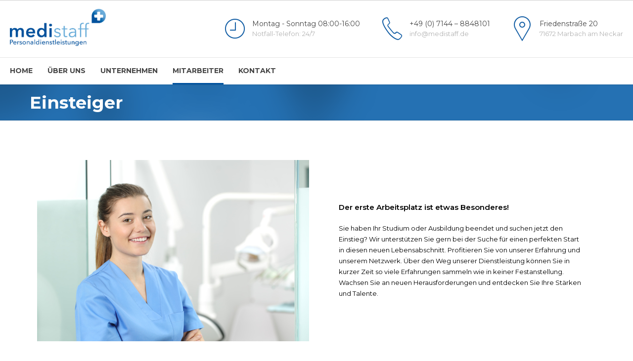

--- FILE ---
content_type: text/html; charset=UTF-8
request_url: https://www.medistaff.de/einsteiger/
body_size: 13285
content:
<!DOCTYPE html>
<html class="no-js" lang="de" data-bt-theme="Medicare 1.2.2">
<head>
	
			<meta charset="UTF-8">
		<meta name="viewport" content="width=device-width, initial-scale=1, maximum-scale=1, user-scalable=no">
		<meta name="mobile-web-app-capable" content="yes">
		<meta name="apple-mobile-web-app-capable" content="yes"><title>Einsteiger &#8211; medistaff</title>
<meta name='robots' content='max-image-preview:large' />
<link rel='dns-prefetch' href='//fonts.googleapis.com' />
<link rel='dns-prefetch' href='//s.w.org' />
<link rel="alternate" type="application/rss+xml" title="medistaff &raquo; Feed" href="https://www.medistaff.de/feed/" />
<link rel="alternate" type="application/rss+xml" title="medistaff &raquo; Kommentar-Feed" href="https://www.medistaff.de/comments/feed/" />
		<script type="text/javascript">
			window._wpemojiSettings = {"baseUrl":"https:\/\/s.w.org\/images\/core\/emoji\/13.0.1\/72x72\/","ext":".png","svgUrl":"https:\/\/s.w.org\/images\/core\/emoji\/13.0.1\/svg\/","svgExt":".svg","source":{"concatemoji":"https:\/\/www.medistaff.de\/wp-includes\/js\/wp-emoji-release.min.js?ver=5.7.14"}};
			!function(e,a,t){var n,r,o,i=a.createElement("canvas"),p=i.getContext&&i.getContext("2d");function s(e,t){var a=String.fromCharCode;p.clearRect(0,0,i.width,i.height),p.fillText(a.apply(this,e),0,0);e=i.toDataURL();return p.clearRect(0,0,i.width,i.height),p.fillText(a.apply(this,t),0,0),e===i.toDataURL()}function c(e){var t=a.createElement("script");t.src=e,t.defer=t.type="text/javascript",a.getElementsByTagName("head")[0].appendChild(t)}for(o=Array("flag","emoji"),t.supports={everything:!0,everythingExceptFlag:!0},r=0;r<o.length;r++)t.supports[o[r]]=function(e){if(!p||!p.fillText)return!1;switch(p.textBaseline="top",p.font="600 32px Arial",e){case"flag":return s([127987,65039,8205,9895,65039],[127987,65039,8203,9895,65039])?!1:!s([55356,56826,55356,56819],[55356,56826,8203,55356,56819])&&!s([55356,57332,56128,56423,56128,56418,56128,56421,56128,56430,56128,56423,56128,56447],[55356,57332,8203,56128,56423,8203,56128,56418,8203,56128,56421,8203,56128,56430,8203,56128,56423,8203,56128,56447]);case"emoji":return!s([55357,56424,8205,55356,57212],[55357,56424,8203,55356,57212])}return!1}(o[r]),t.supports.everything=t.supports.everything&&t.supports[o[r]],"flag"!==o[r]&&(t.supports.everythingExceptFlag=t.supports.everythingExceptFlag&&t.supports[o[r]]);t.supports.everythingExceptFlag=t.supports.everythingExceptFlag&&!t.supports.flag,t.DOMReady=!1,t.readyCallback=function(){t.DOMReady=!0},t.supports.everything||(n=function(){t.readyCallback()},a.addEventListener?(a.addEventListener("DOMContentLoaded",n,!1),e.addEventListener("load",n,!1)):(e.attachEvent("onload",n),a.attachEvent("onreadystatechange",function(){"complete"===a.readyState&&t.readyCallback()})),(n=t.source||{}).concatemoji?c(n.concatemoji):n.wpemoji&&n.twemoji&&(c(n.twemoji),c(n.wpemoji)))}(window,document,window._wpemojiSettings);
		</script>
		<style type="text/css">
img.wp-smiley,
img.emoji {
	display: inline !important;
	border: none !important;
	box-shadow: none !important;
	height: 1em !important;
	width: 1em !important;
	margin: 0 .07em !important;
	vertical-align: -0.1em !important;
	background: none !important;
	padding: 0 !important;
}
</style>
	<link rel='stylesheet' id='wp-block-library-css'  href='https://www.medistaff.de/wp-includes/css/dist/block-library/style.min.css?ver=5.7.14' type='text/css' media='all'  data-viewport-units-buggyfill='ignore' /><link rel='stylesheet' id='bt_bb_dummy-css'  href='https://www.medistaff.de/wp-content/plugins/bold-page-builder/css/front_end/dummy.css?ver=5.7.14' type='text/css' media='all'  data-viewport-units-buggyfill='ignore' /><link rel='stylesheet' id='contact-form-7-css'  href='https://www.medistaff.de/wp-content/plugins/contact-form-7/includes/css/styles.css?ver=4.9' type='text/css' media='all'  data-viewport-units-buggyfill='ignore' /><link rel='stylesheet' id='boldthemes_style_css-css'  href='https://www.medistaff.de/wp-content/themes/medicare/style.crush.css?ver=5.7.14' type='text/css' media='screen'  data-viewport-units-buggyfill='ignore' /><style id='boldthemes_style_css-inline-css' type='text/css'>
a:hover{text-decoration:none;color:#00529e;}select,input{font-family:Montserrat,Arial,sans-serif;}body{font-family:Montserrat,Arial,sans-serif;font-size:13px;font-weight:400;line-height:1.7;background-size:cover;background-attachment:fixed;}h1,h2,h3,h4,h5,h6{clear:both;font-family:Montserrat,Arial,sans-serif;margin:0 0 20px;line-height:1.5;padding:0;}a:hover{color:#00529e;}.btAccentColorBackground{background-color:#00529e!important;}.btAleternateColorBackground{background-color:#6aadda!important;}.topTools .btIconWidgetIcon:hover .btIco .btIcoHolder em,.btIconWidget .btIconWidgetIcon:hover .btIco .btIcoHolder em{color:#00529e!important;}.menuPort{font-family:Montserrat,Arial,sans-serif;visibility:hidden;text-transform:uppercase;font-size:14px;margin:0;}.menuPort nav ul li a:hover{color:#00529e!important;}.menuPort nav>ul>li.menu-item-has-children>a:before{content:' ';position:absolute;left:50%;bottom:0;width:0;height:0;margin:0 0 0 -6px;border-left:6px solid transparent;border-right:6px solid transparent;border-bottom:6px solid #00529e;opacity:0;-webkit-transition:all 360ms ease;-moz-transition:all 360ms ease;transition:all 360ms ease;}.btMenuHorizontal .menuPort nav>ul>li.current-menu-ancestor>a,.btMenuHorizontal .menuPort nav>ul>li.current-menu-item>a{-webkit-box-shadow:0 -3px 0 0 #00529e inset;box-shadow:0 -3px 0 0 #00529e inset;}.btMenuHorizontal .menuPort nav>ul>li>ul li.current-menu-ancestor>a,.btMenuHorizontal .menuPort nav>ul>li>ul li.current-menu-item>a{color:#00529e!important;}.btMenuVertical nav li.current-menu-ancestor>a,.btMenuVertical nav li.current-menu-item>a{color:#00529e!important;}.subToggler:before{content:'\f107';font-family:FontAwesome;font-size:16px;color:#00529e;line-height:inherit;}body.btMenuHorizontal .menuPort ul ul li:first-child>a{border-top:3px solid #00529e;}body.btMenuHorizontal .menuPort>nav>ul>li.btMenuWideDropdown>ul>li>a,body.btMenuHorizontal .menuPort>nav>ul>li.btMenuWideDropdown>ul>li:first-child>a{border-top:3px solid #00529e;display:block;color:#222;font-weight:700;font-size:14px;overflow:hidden;white-space:nowrap;-o-text-overflow:ellipsis;text-overflow:ellipsis;text-transform:uppercase;padding:22px 10px 12px 16px;}body.btMenuVertical>.menuPort .btCloseVertical:before{font-family:FontAwesome;content:'\f00d';color:#00529e;}.btMenuVerticalOn .btVerticalMenuTrigger .btIco a:before{color:#00529e!important;}.topBar .widget_search button:hover:before,.topBarInMenu .widget_search button:hover:before{color:#00529e;-webkit-transition:all 400ms ease;-moz-transition:all 400ms ease;transition:all 400ms ease;}.btDarkSkin .topBar .widget_search button:hover:before,.btDarkSkin .topBarInMenu .widget_search button:hover:before,.btLightSkin .btDarkSkin .topBar .widget_search button:hover:before,.btLightSkin .btDarkSkin .topBarInMenu .widget_search button:hover:before{color:#00529e;}.btLightSkin button:hover:before,.btDarkSkin .btLightSkin button:hover:before{color:#00529e;}.topBarInLogoAreaCell{border:0 solid #00529e;display:none;}.topTools.btTopToolsLeft .btIco .btIcoHolder{background-color:#00529e;}.topTools.btTopToolsLeft .btIco .btIcoHolder:hover{background-color:#6aadda;}.topTools.btTopToolsLeft .btSpecialHeaderIcon .btIco .btIcoHolder{background-color:#6aadda;}.topTools.btTopToolsLeft .btSpecialHeaderIcon .btIco .btIcoHolder:hover{background-color:#00529e;}.infoToggler:before{background-color:#00529e;color:#fff;content:'\e928';border:1px solid #00529e;font:normal 20px/34px btmedical;}.infoToggler:after{font:normal 32px/34px Icon7Stroke;content:'\e688';vertical-align:middle;text-align:center;color:#00529e;border:1px solid #00529e;}.infoToggler.on:after{content:'\e682';background-color:#00529e;color:#fff;}.infoToggler.on:before{background-color:transparent;color:#00529e;}.btSiteFooter .menu a:hover{color:#00529e;}.btFooterWrap.btDarkSkin .btBox h4 .headline a:hover,.btFooterWrap.btLightSkin .btBox h4 .headline a:hover{color:#00529e;}.sticky .headline{color:#00529e;}.headline a{color:#00529e;}.single-portfolio h1,.single-post h1,.single-portfolio h2,.single-post h2{letter-spacing:0;color:#00529e;}.btPortfolioSingleItemColumns dt{color:#00529e;}.btArticleListItem.btBlogColumnView .btArticleListBodyAuthor a,.btPostSingleItemColumns .btArticleListBodyAuthor a{color:#00529e!important;}.commentTxt p.edit-link a:hover,.commentTxt p.reply a:hover{color:#00529e;}.btBox>h4{margin:0 0 17px;font-weight:400;font-size:20px;line-height:1.3;font-family:Source Serif Pro,Arial,sans-serif;}.btBox>h4:after{content:' ';clear:both;width:30px;display:block;height:2px;margin:10px 0 0;background-color:#00529e;}.btBox ul li a:hover{color:#00529e;}.btBox.widget_calendar table caption{background:#00529e;color:#FFF;font-family:Montserrat,Arial,sans-serif;font-weight:700;padding:5px;}.btBox.widget_archive ul li a:hover,.btBox.widget_categories ul li a:hover,.btCustomMenu ul li a:hover{border-bottom:1px solid #00529e;}.btDarkSkin .btBox.widget_archive ul li a:hover,.btLightSkin .btDarkSkin .btBox.widget_archive ul li a:hover,.btDarkSkin .btBox.widget_categories ul li a:hover,.btLightSkin .btDarkSkin .btBox.widget_categories ul li a:hover{border-bottom:1px solid #00529e;}.btBox.widget_rss li a.rsswidget{font-family:Montserrat,Arial,sans-serif;font-weight:700;}.btBox.widget_rss li cite:before{font-family:FontAwesome;content:"\f040";display:inline-block;color:#00529e;margin:0 5px 0 0;}.btBox .btSearch button,.btBox .btSearch input[type=submit],form.woocommerce-product-search button,form.woocommerce-product-search input[type=submit]{width:42px;height:42px;background:#00529e;border:0;float:right;margin:-42px -42px 0 0;cursor:pointer;}form.wpcf7-form input[type="text"],form.wpcf7-form input[type="password"],form.wpcf7-form input[type="email"],form.wpcf7-form input[type="date"],form.wpcf7-form textarea,form.wpcf7-form .fancy-select .trigger{padding:0 20px;height:44px;width:100%;display:block;font-family:Montserrat,Arial,sans-serif;font-size:15px;line-height:initial;font-weight:300;border:none;-webkit-box-shadow:0 0 0 2px transparent inset;box-shadow:0 0 0 2px transparent inset;-webkit-appearance:none;border-radius:0;}form.wpcf7-form input[type="text"]:focus,form.wpcf7-form input[type="password"]:focus,form.wpcf7-form input[type="email"]:focus,form.wpcf7-form input[type="date"]:focus,form.wpcf7-form textarea:focus,form.wpcf7-form .fancy-select .trigger.open{-webkit-box-shadow:0 0 0 2px #00529e inset;box-shadow:0 0 0 2px #00529e inset;border:none;-webkit-transition:all 300ms ease;-moz-transition:all 300ms ease;transition:all 300ms ease;}form.wpcf7-form .wpcf7-submit{cursor:pointer;display:block;padding:1.1em 2.5em;border:none;font-size:14px;line-height:1;width:auto;font-weight:700;text-transform:uppercase;color:#fff;background-color:#00529e;-webkit-transition:all 300ms ease;-moz-transition:all 300ms ease;transition:all 300ms ease;width:100%;}.fancy-select .trigger.open{color:#00529e;}.fancy-select ul.options>li:hover{color:#00529e;}.btBox .tagcloud a,.btTags ul a{display:inline-block;float:left;text-transform:uppercase;padding:8px 10px;margin:0 2px 2px 0;font-size:.875em!important;background:#00529e;color:#FFF;-webkit-transition:all 300ms ease;-moz-transition:all 300ms ease;transition:all 300ms ease;}.btBox .tagcloud a:hover,.btTags ul a:hover{background:#1c5182;}.recentTweets small:before{content:'\f099';font:19px/1 FontAwesome;position:relative;top:3px;margin-right:3px;color:#00529e;}.btContentHolder blockquote{display:block;position:relative;padding:20px 0 20px 20px;margin:0;font-size:1.4em;font-weight:400;line-height:1.7;font-family:Source Serif Pro,Arial,sans-serif;}.btContentHolder table tr th,.btContentHolder table thead tr th{background:#00529e;color:#FFF;}.post-password-form input[type="submit"]{display:block;margin:0 auto;color:#FFF;width:auto;height:38px;background:#00529e;border:0;cursor:pointer;padding:0 15px;font-family:Montserrat,Arial,sans-serif;}.btPagination .paging a:hover:after{background:#00529e;color:#FFF;}.articleSideGutter a{color:#00529e;}}.comment-respond .btnOutline button[type="submit"]{font-family:Montserrat,Arial,sans-serif;margin:-7px -12px;padding:7px 20px;height:41px;background:transparent;border:0;cursor:pointer;color:inherit;font-weight:700;}a#cancel-comment-reply-link:hover{color:#00529e;}span.btHighlight{display:inline-block;padding:.06em .5em;background-color:#00529e;color:#fff;}a.btContinueReading{color:#00529e;-webkit-box-shadow:0 0 0 1px #00529e inset;box-shadow:0 0 0 1px #00529e inset;}a.btContinueReading:hover{color:#fff;-webkit-box-shadow:0 0 0 2em #00529e inset;box-shadow:0 0 0 2em #00529e inset;}.btIco .btIcoHolder:before,.btIco .btIcoHolder:after{color:#00529e;}.btDarkSkin .btTopToolsRight .btIconWidget:hover .btIco .btIcoHolder:before,.btDarkSkin .btTopToolsRight .btIconWidget:hover .btIco .btIcoHolder:after,.btLightSkin .btDarkSkin .btTopToolsRight .btIconWidget:hover .btIco .btIcoHolder:before,.btLightSkin .btDarkSkin .btTopToolsRight .btIconWidget:hover .btIco .btIcoHolder:after{color:#00529e;}.btLightSkin .btTopToolsRight .btIconWidget:hover .btIco .btIcoHolder:before,.btLightSkin .btTopToolsRight .btIconWidget:hover .btIco .btIcoHolder:after,.btDarkSkin .btLightSkin .btTopToolsRight .btIconWidget:hover .btIco .btIcoHolder:before,.btDarkSkin .btLightSkin .btTopToolsRight .btIconWidget:hover .btIco .btIcoHolder:after{color:#00529e;}.btIco.btIcoWhiteType .btIcoHolder em{background-color:#fff;color:#00529e;}.btIco.btIcoFilledType.btIcoAccentColor .btIcoHolder em,.btIco.btIcoOutlineType.btIcoAccentColor:hover .btIcoHolder em{-webkit-box-shadow:0 0 0 1em #00529e inset;box-shadow:0 0 0 1em #00529e inset;}.btIco.btIcoFilledType.btIcoAccentColor:hover .btIcoHolder em,.btIco.btIcoOutlineType.btIcoAccentColor .btIcoHolder em{-webkit-box-shadow:0 0 0 1px #00529e inset;box-shadow:0 0 0 1px #00529e inset;}.btIco.btIcoFilledType.btIcoAccentColor:hover .btIcoHolder:before,.btIco.btIcoFilledType.btIcoAccentColor:hover .btIcoHolder:after,.btIco.btIcoOutlineType.btIcoAccentColor .btIcoHolder:before,.btIco.btIcoOutlineType.btIcoAccentColor .btIcoHolder:after{color:#00529e;}.btIco.btIcoFilledType.btIcoAccentColor.btIcoBigSize:hover .btIcoHolder em,.btIco.btIcoOutlineType.btIcoAccentColor.btIcoBigSize .btIcoHolder em{-webkit-box-shadow:0 0 0 2px #00529e inset;box-shadow:0 0 0 2px #00529e inset;}.btIco.btIcoFilledType.btIcoAlterColor .btIcoHolder em,.btIco.btIcoOutlineType.btIcoAlterColor:hover .btIcoHolder em{-webkit-box-shadow:0 0 0 1em #6aadda inset;box-shadow:0 0 0 1em #6aadda inset;}.btIco.btIcoFilledType.btIcoAlterColor:hover .btIcoHolder em,.btIco.btIcoOutlineType.btIcoAlterColor .btIcoHolder em{-webkit-box-shadow:0 0 0 1px #6aadda inset;box-shadow:0 0 0 1px #6aadda inset;}.btIco.btIcoFilledType.btIcoAlterColor:hover .btIcoHolder:before,.btIco.btIcoFilledType.btIcoAlterColor:hover .btIcoHolder:after,.btIco.btIcoOutlineType.btIcoAlterColor .btIcoHolder:before,.btIco.btIcoOutlineType.btIcoAlterColor .btIcoHolder:after{color:#6aadda;}.btIco.btIcoFilledType.btIcoAlterColor.btIcoBigSize:hover .btIcoHolder em,.btIco.btIcoOutlineType.btIcoAlterColor.btIcoBigSize .btIcoHolder em{-webkit-box-shadow:0 0 0 2px #6aadda inset;box-shadow:0 0 0 2px #6aadda inset;}.btLightSkin .btIco.btIcoDefaultType.btIcoAccentColor .btIcoHolder:before,.btLightSkin .btIco.btIcoDefaultType.btIcoAccentColor .btIcoHolder:after,.btLightSkin .btIco.btIcoDefaultType.btIcoDefaultColor:hover .btIcoHolder:before,.btLightSkin .btIco.btIcoDefaultType.btIcoDefaultColor:hover .btIcoHolder:after,.btDarkSkin .btLightSkin .btIco.btIcoDefaultType.btIcoAccentColor .btIcoHolder:before,.btDarkSkin .btLightSkin .btIco.btIcoDefaultType.btIcoAccentColor .btIcoHolder:after,.btDarkSkin .btLightSkin .btIco.btIcoDefaultType.btIcoDefaultColor:hover .btIcoHolder:before,.btDarkSkin .btLightSkin .btIco.btIcoDefaultType.btIcoDefaultColor:hover .btIcoHolder:after,.btDarkSkin .btIco.btIcoDefaultType.btIcoAccentColor .btIcoHolder:before,.btDarkSkin .btIco.btIcoDefaultType.btIcoAccentColor .btIcoHolder:after,.btDarkSkin .btIco.btIcoDefaultType.btIcoDefaultColor:hover .btIcoHolder:before,.btDarkSkin .btIco.btIcoDefaultType.btIcoDefaultColor:hover .btIcoHolder:after,.btLightSkin .btDarkSkin .btIco.btIcoDefaultType.btIcoAccentColor .btIcoHolder:before,.btLightSkin .btDarkSkin .btIco.btIcoDefaultType.btIcoAccentColor .btIcoHolder:after,.btLightSkin .btDarkSkin .btIco.btIcoDefaultType.btIcoDefaultColor:hover .btIcoHolder:before,.btLightSkin .btDarkSkin .btIco.btIcoDefaultType.btIcoDefaultColor:hover .btIcoHolder:after{color:#00529e;}.btIco.btIcoDefaultType.btIcoAlterColor .btIcoHolder:before,.btIco.btIcoDefaultType.btIcoAlterColor .btIcoHolder:after{color:#6aadda;}.btAccentColorBackground .btIco.btIcoDefaultType.btIcoDefaultColor:hover .btIcoHolder:before,.btAccentColorBackground .btIco.btIcoDefaultType.btIcoDefaultColor:hover .btIcoHolder:after{color:#6aadda!important;}.btIcoAccentColor span{color:#00529e;}.btIcoDefaultColor:hover span{color:#00529e;}.btCircleIcon.btAccentColorCircle.btFilledCircle,.btCircleIcon.btAccentColorCircle.btFilledCircle:hover{border-color:#00529e;color:#fff;background-color:#00529e;}.btCircleIcon.btAccentColorCircle.btHollowCircle,.btCircleIcon.btAccentColorCircle.btHollowCircle:hover{border-color:#00529e;color:#00529e;background-color:transparent;}.btCircleIcon.btAlternateColorCircle.btFilledCircle,.btCircleIcon.btAlternateColorCircle.btFilledCircle:hover{border-color:#6aadda;color:#fff;background-color:#6aadda;}.btCircleIcon.btAlternateColorCircle.btHollowCircle,.btCircleIcon.btAlternateColorCircle.btHollowCircle:hover{border-color:#6aadda;color:#6aadda;background-color:transparent;}.btnFilledStyle.btnAccentColor,.btnOutlineStyle.btnAccentColor:hover{background-color:#00529e;border:2px solid #00529e;}.btnFilledStyle.btnAlternateColor,.btnOutlineStyle.btnAlternateColor:hover{background-color:#6aadda;border:2px solid #6aadda;}.btnFilledStyle.btnAccentColor:hover{background-color:#1c5182;border:2px solid #1c5182;}.btnFilledStyle.btnAlternateColor:hover{background-color:#5992b8;border:2px solid #5992b8;}.btnOutlineStyle.btnAccentColor{background-color:transparent;border:2px solid #00529e;color:#00529e;}.btnOutlineStyle.btnAccentColor span,.btnOutlineStyle.btnAccentColor span:before,.btnOutlineStyle.btnAccentColor a,.btnOutlineStyle.btnAccentColor .btIco a:before,.btnOutlineStyle.btnAccentColor button{color:#00529e!important;}.btnOutlineStyle.btnAlternateColor{background-color:transparent;border:2px solid #6aadda;color:#6aadda;}.btnOutlineStyle.btnAlternateColor span,.btnOutlineStyle.btnAlternateColor span:before,.btnOutlineStyle.btnAlternateColor a,.btnOutlineStyle.btnAlternateColor .btIco a:before,.btnOutlineStyle.btnAlternateColor button{color:#6aadda!important;}.btnBorderlessStyle.btnAccentColor span,.btnBorderlessStyle.btnNormalColor:hover span,.btnBorderlessStyle.btnAccentColor span:before,.btnBorderlessStyle.btnNormalColor:hover span:before,.btnBorderlessStyle.btnAccentColor a,.btnBorderlessStyle.btnNormalColor:hover a,.btnBorderlessStyle.btnAccentColor .btIco a:before,.btnBorderlessStyle.btnNormalColor:hover .btIco a:before,.btnBorderlessStyle.btnAccentColor button,.btnBorderlessStyle.btnNormalColor:hover button{color:#00529e;}.btnBorderlessStyle.btnAlternateColor span,.btnBorderlessStyle.btnAlternateColor span:before,.btnBorderlessStyle.btnAlternateColor a,.btnBorderlessStyle.btnAlternateColor .btIco a:before,.btnBorderlessStyle.btnAlternateColor button{color:#6aadda;}.btCounterHolder{font-family:Montserrat,Arial,sans-serif;}.btProgressContent .btProgressAnim{background-color:#00529e;color:#fff;}.btProgressBarLineStyle .btProgressContent .btProgressAnim{background-color:transparent;color:#00529e;border-bottom:4px solid #00529e;}.captionTxt:before{color:#00529e;}.btPriceTable .btPriceTableHeader{background:#00529e;}.header .btSuperTitle{font-family:Source Serif Pro,Arial,sans-serif;font-size:13px;line-height:1.55;clear:both;margin:0 0 .8em;}.header .btSubTitle{font-family:Source Serif Pro,Arial,sans-serif;font-size:13px;line-height:1.55;clear:both;margin:0 0 .8em;}.btLightSkin .btAlternateDash.btDash .dash:after,.btLightSkin .btAlternateDash.btDash .dash:before,.btDarkSkin .btLightSkin .btAlternateDash.btDash .dash:after,.btDarkSkin .btLightSkin .btAlternateDash.btDash .dash:before,.btDarkSkin .btAlternateDash.btDash .dash:after,.btDarkSkin .btAlternateDash.btDash .dash:before,.btLightSkin .btDarkSkin .btAlternateDash.btDash .dash:after,.btLightSkin .btDarkSkin .btAlternateDash.btDash .dash:before{-webkit-box-shadow:0 2px 0 0 #6aadda inset;box-shadow:0 2px 0 0 #6aadda inset;}.btLightSkin .btAccentDash.btDash .dash:after,.btLightSkin .btAccentDash.btDash .dash:before,.btDarkSkin .btLightSkin .btAccentDash.btDash .dash:after,.btDarkSkin .btLightSkin .btAccentDash.btDash .dash:before,.btDarkSkin .btAccentDash.btDash .dash:after,.btDarkSkin .btAccentDash.btDash .dash:before,.btLightSkin .btDarkSkin .btAccentDash.btDash .dash:after,.btLightSkin .btDarkSkin .btAccentDash.btDash .dash:before{-webkit-box-shadow:0 2px 0 0 #00529e inset;box-shadow:0 2px 0 0 #00529e inset;}.header.small .dash:after,.header.small .dash:before{-webkit-box-shadow:0 1px 0 0 #00529e inset;box-shadow:0 1px 0 0 #00529e inset;width:30px;}.btGridContent .header .btSuperTitle a:hover{color:#00529e;}.btCatFilter .btCatFilterItem:hover{color:#00529e;}.btCatFilter .btCatFilterItem.active{color:#00529e;}.btMediaBox.btQuote,.btMediaBox.btLink{background-color:#00529e;}h4.nbs.nsPrev a:hover:before,h4.nbs.nsNext a:hover:after{background-color:#00529e;color:#fff;}.slided .slick-dots li.slick-active button,.slided .slick-dots li.slick-active button:hover,.btDarkSkin .slided .slick-dots li.slick-active button,.btLightSkin .btDarkSkin .slided .slick-dots li.slick-active button,.btDarkSkin .slided .slick-dots li.slick-active button:hover,.btLightSkin .btDarkSkin .slided .slick-dots li.slick-active button:hover{background-color:#00529e;cursor:default;}.btGetInfo{border:1px solid #00529e;}.btInfoBarMeta p strong{color:#00529e;padding-right:4px;}.tabsHeader li.on span,.tabsHeader li.on a{-webkit-box-shadow:0 -2px 0 0 #00529e inset;box-shadow:0 -2px 0 0 #00529e inset;}.btLightSkin .tabsVertical .tabAccordionTitle.on,.btDarkSkin .btLightSkin .tabsVertical .tabAccordionTitle.on,.btDarkSkin .tabsVertical .tabAccordionTitle.on,.btLightSkin .btDarkSkin .tabsVertical .tabAccordionTitle.on{background-color:#00529e;}.tabsVertical .tabAccordionTitle:before{color:#00529e;}.tabsVertical .tabAccordionTitle.on:before{background-color:#1c5182;content:"\f106";color:#fff;}.tabAccordionTitle.on{background:#00529e;color:#FFF;}.btSingleLatestPostFooter a.btArticleComments{border-left:1px solid #00529e;}.demos span{background-color:#00529e;}.btWorkingHoursInnerLink a{background-color:#6aadda;}.btWorkingHoursInnerLink a:after{background-color:#5992b8;}.btWorkingHoursInnerLink a:hover{background-color:#00529e;}.btWorkingHoursInnerLink a:hover:after{background-color:#1c5182;}.btGoogleMapsWrap{background-color:#6aadda;color:#fff;}span.btInfoPaneToggler{background-color:#00529e;}input[type="text"],input[type="password"],input[type="email"],input[type="date"],input[type="tel"],textarea,.fancy-select .trigger,.select2-container .select2-choice{font-family:Montserrat,Arial,sans-serif;}input[type="text"]:focus,input[type="password"]:focus,input[type="email"]:focus,input[type="tel"]:focus,textarea:focus,.fancy-select .trigger.open,.select2-container.select2-dropdown-open .select2-choice{-webkit-box-shadow:0 0 0 2px #00529e inset;box-shadow:0 0 0 2px #00529e inset;border:none;-webkit-transition:all 300ms ease;-moz-transition:all 300ms ease;transition:all 300ms ease;}.wCheckBox:before{background-color:#00529e;}.btCustomList li a:before{display:block;position:absolute;left:0;top:0;bottom:0;width:50px;padding:.5em 0 0;text-align:center;vertical-align:top;font-size:1.5em;font-weight:normal;color:#00529e;background-color:transparent;-webkit-transition:all 300ms ease;-moz-transition:all 300ms ease;transition:all 300ms ease;}.btCustomList li a:hover:before{color:#fff;background-color:#00529e;}.btLightSkin .btCustomList li a:hover,.btDarkSkin .btLightSkin .btCustomList li a:hover,.btDarkSkin .btCustomList li a:hover,.btLightSkin .btDarkSkin .btCustomList li a:hover{background-color:#00529e;color:#fff;}.btLightSkin .btCustomList li a:hover:before,.btDarkSkin .btLightSkin .btCustomList li a:hover:before,.btDarkSkin .btCustomList li a:hover:before,.btLightSkin .btDarkSkin .btCustomList li a:hover:before{background-color:#1c5182;color:#fff;}div.wpcf7-validation-errors{border-color:#00529e;color:#00529e;}.ui-datepicker.ui-widget,.btDatePicker#ui-datepicker-div{font-family:Montserrat,Arial,sans-serif;border-radius:0;padding:10px!important;border:0!important;-webkit-box-shadow:0 0 10px rgba(0,0,0,.3);box-shadow:0 0 10px rgba(0,0,0,.3);background:#fff!important;}.ui-datepicker.ui-widget .ui-datepicker-header{background:#00529e;color:#fff;border:0;}.ui-datepicker.ui-widget tbody tr td a.ui-state-default.ui-state-active{-webkit-box-shadow:0 0 0 20px #6aadda inset;box-shadow:0 0 0 20px #6aadda inset;color:#fff;-webkit-transition:box-shadow 100ms ease,color 100ms ease;-moz-transition:box-shadow 100ms ease,color 100ms ease;transition:box-shadow 100ms ease,color 100ms ease;}.ui-datepicker.ui-widget tbody tr td a.ui-state-default.ui-state-highlight{-webkit-box-shadow:0 0 0 20px #00529e inset;box-shadow:0 0 0 20px #00529e inset;color:#fff;-webkit-transition:box-shadow 100ms ease,color 100ms ease;-moz-transition:box-shadow 100ms ease,color 100ms ease;transition:box-shadow 100ms ease,color 100ms ease;}.ui-datepicker.ui-widget tbody tr td a.ui-state-default.ui-state-hover{-webkit-box-shadow:0 0 0 2px #00529e inset;box-shadow:0 0 0 2px #00529e inset;color:#00529e;background:transparent;-webkit-transition:box-shadow 100ms ease,color 100ms ease;-moz-transition:box-shadow 100ms ease,color 100ms ease;transition:box-shadow 100ms ease,color 100ms ease;}.btAnimNav li.btAnimNavNext:hover,.btAnimNav li.btAnimNavPrev:hover{color:#00529e;}.headline strong.animate.animated{color:#6aadda;}.headline b.animate.animated{color:#00529e;}p.demo_store{position:fixed;top:0;left:0;right:0;margin:0;width:100%;font-size:1em;padding:1em 0;text-align:center;background-color:#00529e;color:#fff;z-index:99998;-webkit-box-shadow:0 1px 1em rgba(0,0,0,.2);box-shadow:0 1px 1em rgba(0,0,0,.2);}.woocommerce .woocommerce-error,.woocommerce .woocommerce-info,.woocommerce .woocommerce-message{padding:1em 2em 1em 2.8em;margin:0 0 2em;position:relative;background-color:rgba(0,0,0,.07);color:#444;border-top:2px solid #00529e;list-style:none!important;width:auto;word-wrap:break-word;}.woocommerce .woocommerce-info a:not(.button),.woocommerce .woocommerce-message a:not(.button){color:#00529e;text-decoration:underline;}.woocommerce .woocommerce-message{border-top-color:#00529e;}.woocommerce .woocommerce-message:before{color:#00529e;}.woocommerce .woocommerce-info{border-top-color:#00529e;}.woocommerce .woocommerce-info:before{color:#00529e;}.woocommerce div.product .stock{color:#00529e;font-weight:600;}.woocommerce nav.woocommerce-pagination ul li a:focus,.woocommerce nav.woocommerce-pagination ul li a:hover,.woocommerce nav.woocommerce-pagination ul li span.current{background:#00529e;color:#fff;}.woocommerce #respond input#submit,.woocommerce button.button.single_add_to_cart_button,.woocommerce input.button,.woocommerce .widget_price_filter .price_slider_amount .button,.woocommerce p.buttons a.button,.woocommerce .woocommerce-message a.button,button[name="calc_shipping"]{font-size:11px;font-weight:700;padding:11px 15px;line-height:1;background-color:transparent;text-transform:uppercase;color:#00529e;display:inline-block;cursor:pointer;border:2px solid #00529e;-webkit-transition:all 300ms ease;-moz-transition:all 300ms ease;transition:all 300ms ease;}.woocommerce #respond input#submit:hover,.woocommerce a.button:hover,.woocommerce button.button:hover,.woocommerce input.button:hover,.woocommerce p.buttons a.button:hover,.widget_price_filter .price_slider_amount .button:hover{background-color:#00529e;color:#fff;-webkit-transition:all 300ms ease;-moz-transition:all 300ms ease;transition:all 300ms ease;}.woocommerce .woocommerce-message a.button,.woocommerce a.button.wc-forward,.woocommerce #review_form .form-submit input[type="submit"]#submit,.woocommerce .shop_table.cart td.actions input[type="submit"],.woocommerce .login input[type="submit"],.woocommerce input.button[name="register"],.woocommerce input.button[name="save_address"],.woocommerce p.buttons a.button{background-color:#00529e;color:#fff;}.woocommerce .woocommerce-message a.button:hover,.woocommerce a.button.wc-forward:hover,.woocommerce #review_form .form-submit input[type="submit"]#submit:hover,.woocommerce .shop_table.cart td.actions input[type="submit"]:hover,.woocommerce .login input[type="submit"]:hover,.woocommerce input.button[name="register"]:hover,.woocommerce input.button[name="save_address"]:hover,.woocommerce p.buttons a.button:hover,button[name="calc_shipping"]:hover{background-color:transparent;color:#00529e;}.woocommerce #respond input#submit.alt,.woocommerce a.button.alt,.woocommerce button.button.alt,.woocommerce input.button.alt{background-color:#00529e;color:#fff;-webkit-font-smoothing:antialiased;cursor:pointer;}.woocommerce #respond input#submit.alt:hover,.woocommerce a.button.alt:hover,.woocommerce button.button.alt:hover,.woocommerce input.button.alt:hover{background-color:transparent;color:#00529e;}.woocommerce #respond input#submit.alt.disabled,.woocommerce #respond input#submit.alt.disabled:hover,.woocommerce #respond input#submit.alt:disabled,.woocommerce #respond input#submit.alt:disabled:hover,.woocommerce #respond input#submit.alt:disabled[disabled],.woocommerce #respond input#submit.alt:disabled[disabled]:hover,.woocommerce a.button.alt.disabled,.woocommerce a.button.alt.disabled:hover,.woocommerce a.button.alt:disabled,.woocommerce a.button.alt:disabled:hover,.woocommerce a.button.alt:disabled[disabled],.woocommerce a.button.alt:disabled[disabled]:hover,.woocommerce button.button.alt.disabled,.woocommerce button.button.alt.disabled:hover,.woocommerce button.button.alt:disabled,.woocommerce button.button.alt:disabled:hover,.woocommerce button.button.alt:disabled[disabled],.woocommerce button.button.alt:disabled[disabled]:hover,.woocommerce input.button.alt.disabled,.woocommerce input.button.alt.disabled:hover,.woocommerce input.button.alt:disabled,.woocommerce input.button.alt:disabled:hover,.woocommerce input.button.alt:disabled[disabled],.woocommerce input.button.alt:disabled[disabled]:hover{background-color:#00529e;color:#fff;}.woocommerce .star-rating span:before{content:"\f005\f005\f005\f005\f005";letter-spacing:3px;color:#00529e;}.woocommerce p.stars a[class^="star-"].active:after,.woocommerce p.stars a[class^="star-"]:hover:after{color:#00529e;}.btLightSkin.woocommerce ul.cart_list li .headline a:hover,.btDarkSkin .btLightSkin.woocommerce ul.cart_list li .headline a:hover,.btLightSkin.woocommerce ul.product_list_widget li .headline a:hover,.btDarkSkin .btLightSkin.woocommerce ul.product_list_widget li .headline a:hover,.btDarkSkin.woocommerce ul.cart_list li .headline a:hover,.btLightSkin .btDarkSkin.woocommerce ul.cart_list li .headline a:hover,.btDarkSkin.woocommerce ul.product_list_widget li .headline a:hover,.btLightSkin .btDarkSkin.woocommerce ul.product_list_widget li .headline a:hover{color:#00529e;}.btFooterWrap.btDarkSkin ul.cart_list li .headline a:hover,.btFooterWrap.btLightSkin ul.cart_list li .headline a:hover,.btFooterWrap.btDarkSkin ul.product_list_widget li .headline a:hover,.btFooterWrap.btLightSkin ul.product_list_widget li .headline a:hover{color:#00529e!important;}.woocommerce .widget_shopping_cart .total,.woocommerce.widget_shopping_cart .total{border-top:2px solid #00529e;padding:4px 0 0;}.woocommerce .widget_shopping_cart .cart_list li a.remove:hover:before,.woocommerce.widget_shopping_cart .cart_list li a.remove:hover:before{background-color:#00529e;color:#fff;}.woocommerce .widget_price_filter .ui-slider .ui-slider-handle{position:absolute;z-index:2;width:1em;height:1em;background-color:#00529e;border-radius:1em;cursor:ew-resize;outline:0;top:-.25em;margin-left:-.5em;}.woocommerce-cart .cart-collaterals .cart_totals .discount td{color:#00529e;}.woocommerce .product_meta .posted_in:before{content:'\e66d';font:normal 1.25em/1 Icon7Stroke;display:block;float:left;margin:.4em 0 0 -1.5em;color:#00529e;}.woocommerce .product_meta .posted_in a{color:#00529e;}.woocommerce form.woocommerce-product-search input[type="submit"]{text-indent:-9000px;position:relative;z-index:2;background-color:#00529e;}td.product-remove a.remove{display:inline-block;text-align:center;vertical-align:middle;padding:0;width:1.5em;height:1.5em;position:relative;color:#00529e;background-color:transparent;text-indent:-9999px;border:1px solid #00529e;}td.product-remove a.remove:hover{background-color:#00529e;color:#fff;}.woocommerce .wc-proceed-to-checkout a.button{display:inline-block;width:auto;font-weight:600;padding:1em 1.8em;font-size:1.1em;border:2px solid #00529e;}.woocommerce p.lost_password:before{content:'\e64a';display:block;float:left;margin:-.05em 0 0 -1.2em;font:normal 2em/1 Icon7Stroke;color:#00529e;}.woocommerce form.login p.lost_password a:hover{color:#00529e;}.woocommerce header.title .edit{display:block;float:right;font-size:14px;line-height:1.1;padding:0 0 0 22px;text-transform:uppercase;font-weight:700;color:#00529e;margin:10px 0 0 5px;}.woocommerce .widget_layered_nav ul li.chosen a:hover:before,.woocommerce .widget_layered_nav_filters ul li a:hover:before{background-color:#00529e;color:#fff;}a.reset_variations:hover{color:#00529e;}.btLightSkin.woocommerce .product .headline a:hover,.btDarkSkin .btLightSkin.woocommerce .product .headline a:hover,.btDarkSkin.woocommerce .product .headline a:hover,.btLightSkin .btDarkSkin.woocommerce .product .headline a:hover{color:#00529e;}.woocommerce a.button.wc-backward{display:inline-block;clear:left;font-size:15px;line-height:1.1;padding:6px 12px;font-weight:600;background-color:#00529e;color:#fff;}.woocommerce a.button.wc-backward:hover{background-color:#1c5182;}.btQuoteBooking .btContactNext{font-family:inherit;margin:0 0 0 30px;font-size:14px;font-weight:700;letter-spacing:1px;padding:15px 30px;line-height:1;text-transform:uppercase;background-color:#00529e;border:2px solid #00529e;color:#fff;display:inline-block;cursor:pointer;-moz-transition:all 400ms ease;transition:all 400ms ease;-webkit-transition:all 400ms ease;opacity:0;-webkit-filter:alpha(opacity=0);filter:alpha(opacity=0);-webkit-transform:translate(500px,0);-ms-transform:translate(500px,0);-moz-transform:translate(500px,0);transform:translate(500px,0);white-space:nowrap;}.btQuoteBooking .btContactNext:hover,.btQuoteBooking .btContactNext:active{background-color:#1c5182;border:2px solid #1c5182;}.btQuoteBooking .btQuoteSwitch:hover{-webkit-box-shadow:0 0 0 #00529e inset,0 1px 5px rgba(0,0,0,.2);box-shadow:0 0 0 #00529e inset,0 1px 5px rgba(0,0,0,.2);}.btQuoteBooking .btQuoteSwitch.on .btQuoteSwitchInner{margin-left:38px;background:#00529e;}.btQuoteBooking input[type="text"],.btQuoteBooking input[type="email"],.btQuoteBooking input[type="password"],.btQuoteBooking textarea,.btQuoteBooking .fancy-select .trigger,.btQuoteBooking .dd.ddcommon .ddTitleText{padding:0 20px;height:44px;width:100%;display:block;font-family:Montserrat,Arial,sans-serif;font-size:15px;line-height:initial;font-weight:300;border:none;-webkit-box-shadow:0 0 0 2px transparent inset;box-shadow:0 0 0 2px transparent inset;-webkit-transition:all 500ms ease;-moz-transition:all 500ms ease;transition:all 500ms ease;}.btQuoteBooking input[type="text"]:focus,.btQuoteBooking input[type="email"]:focus,.btQuoteBooking input[type="password"]:focus,.btQuoteBooking textarea:focus,.btQuoteBooking .fancy-select .trigger.open,.btQuoteBooking .dd.ddcommon.borderRadiusTp .ddTitleText{-webkit-box-shadow:0 0 0 2px #00529e inset;box-shadow:0 0 0 2px #00529e inset;}.btQuoteBooking .btQuoteItem textarea{padding:20px;resize:vertical;font-family:Montserrat,Arial,sans-serif;min-height:160px;}.btQuoteBooking .ui-slider .ui-slider-handle{display:block;position:absolute;z-index:2;min-width:38px;height:38px;-ms-touch-action:none;touch-action:none;background:#00529e;cursor:w-resize;cursor:-webkit-grab;cursor:-moz-grab;border-radius:50%;-webkit-box-shadow:0 0 0 rgba(0,0,0,.5),0 0 0 0 rgba(0,0,0,.2) inset;box-shadow:0 0 0 rgba(0,0,0,.5),0 0 0 0 rgba(0,0,0,.2) inset;-webkit-transition:all 190ms ease;-moz-transition:all 190ms ease;transition:all 190ms ease;}.btQuoteBooking .btQuoteBookingForm .btQuoteTotal{font-weight:bold;padding:0;text-align:right;color:#FFF;background:#00529e;line-height:1.8;display:block;width:100%;float:left;}.btQuoteBooking .btQuoteTotalCurrency{font-size:22px;line-height:1.8;display:inline-block;background:#1c5182;padding:5px 3px 5px 20px;}.btQuoteBooking .btQuoteTotalCalc{opacity:1;-webkit-filter:alpha(opacity=100);filter:alpha(opacity=100);font-size:22px;line-height:1.8;display:inline-block;background:#1c5182;padding:5px 20px 5px 3px;}.btQuoteBooking .btContactFieldMandatory:after{content:'\f069';font:normal 10px/1 FontAwesome;display:block;position:absolute;right:17px;top:7px;width:11px;color:#00529e;}.btQuoteBooking .btContactFieldMandatory.btContactFieldError input,.btQuoteBooking .btContactFieldMandatory.btContactFieldError textarea{border:1px solid #00529e;-webkit-box-shadow:0 0 0 1px #00529e inset;box-shadow:0 0 0 1px #00529e inset;-webkit-transition:all 380ms ease;-moz-transition:all 380ms ease;transition:all 380ms ease;}.btQuoteBooking .btContactFieldMandatory.btContactFieldError .dd.ddcommon.borderRadius .ddTitleText{border:1px solid #00529e;-webkit-box-shadow:0 0 0 1px #00529e inset;box-shadow:0 0 0 1px #00529e inset;}.btQuoteBooking .btContactFieldMandatory.btContactFieldError .dd.ddcommon.borderRadius:hover .ddTitleText{-webkit-box-shadow:0 0 0 1px #00529e inset,0 0 0 #00529e inset,0 1px 5px rgba(0,0,0,.2);box-shadow:0 0 0 1px #00529e inset,0 0 0 #00529e inset,0 1px 5px rgba(0,0,0,.2);}.btQuoteBooking .btContactFieldMandatory.btContactFieldError input:focus,.btQuoteBooking .btContactFieldMandatory.btContactFieldError textarea:focus{-webkit-box-shadow:0 0 0 1px #00529e inset,5px 0 0 #00529e inset,0 1px 5px rgba(0,0,0,.2);box-shadow:0 0 0 1px #00529e inset,5px 0 0 #00529e inset,0 1px 5px rgba(0,0,0,.2);}.btQuoteBooking .btContactFieldMandatory.btContactFieldError .dd.ddcommon.borderRadiusTp .ddTitleText{-webkit-box-shadow:0 0 0 1px #00529e inset,5px 0 0 #00529e inset,0 1px 5px rgba(0,0,0,.2);box-shadow:0 0 0 1px #00529e inset,5px 0 0 #00529e inset,0 1px 5px rgba(0,0,0,.2);}.btQuoteBooking .btSubmitMessage{color:#00529e;font-weight:600;text-align:center;line-height:30px;height:30px;}.btDatePicker .ui-datepicker-header{display:block;padding:10px;overflow:hidden;background-color:#00529e;color:#FFF;}.btQuoteBooking .btContactSubmit{font-family:inherit;margin:0 0 0 30px;font-size:14px;font-weight:700;letter-spacing:1px;padding:15px 30px;line-height:1;text-transform:uppercase;background-color:#00529e;border:2px solid #00529e;color:#fff;display:inline-block;cursor:pointer;white-space:nowrap;opacity:1;-webkit-filter:alpha(opacity=100);filter:alpha(opacity=100);-webkit-transition:all 300ms ease;-moz-transition:all 300ms ease;transition:all 300ms ease;text-transform:uppercase;}.btQuoteBooking .btContactSubmit:hover{background-color:#1c5182;border:2px solid #1c5182;}.btPayPalButton:hover{-webkit-box-shadow:0 0 0 #00529e inset,0 1px 5px rgba(0,0,0,.2);box-shadow:0 0 0 #00529e inset,0 1px 5px rgba(0,0,0,.2);}.header.small .dash:after,.header.small .dash:before{-webkit-box-shadow:0 1px 0 0 #00529e inset;box-shadow:0 1px 0 0 #00529e inset;width:30px;}.btArticleListItem .btArticleFooter .btShareArticle:before{width:65px;height:1px;background-color:#00529e;content:' ';display:block;margin:10px auto 15px;}
</style>
<link rel='stylesheet' id='boldthemes_style_print_css-css'  href='https://www.medistaff.de/wp-content/themes/medicare/print.css?ver=5.7.14' type='text/css' media='print'  data-viewport-units-buggyfill='ignore' /><link rel='stylesheet' id='boldthemes_magnific-popup_css-css'  href='https://www.medistaff.de/wp-content/themes/medicare/css/magnific-popup.css?ver=5.7.14' type='text/css' media='screen'  data-viewport-units-buggyfill='ignore' /><!--[if lte IE 9]><link rel='stylesheet' id='boldthemes_ie9_css-css'  href='https://www.medistaff.de/wp-content/themes/medicare/css/ie9.css?ver=5.7.14' type='text/css' media='screen'  data-viewport-units-buggyfill='ignore' /><![endif]--><link rel='stylesheet' id='mona_fonts-css'  href='https://fonts.googleapis.com/css?family=Montserrat%3A100%2C200%2C300%2C400%2C500%2C600%2C700%2C800%2C900%2C100italic%2C200italic%2C300italic%2C400italic%2C500italic%2C600italic%2C700italic%2C800italic%2C900italic%7CMontserrat%3A100%2C200%2C300%2C400%2C500%2C600%2C700%2C800%2C900%2C100italic%2C200italic%2C300italic%2C400italic%2C500italic%2C600italic%2C700italic%2C800italic%2C900italic%7CMontserrat%3A100%2C200%2C300%2C400%2C500%2C600%2C700%2C800%2C900%2C100italic%2C200italic%2C300italic%2C400italic%2C500italic%2C600italic%2C700italic%2C800italic%2C900italic%7CSource+Serif+Pro%3A100%2C200%2C300%2C400%2C500%2C600%2C700%2C800%2C900%2C100italic%2C200italic%2C300italic%2C400italic%2C500italic%2C600italic%2C700italic%2C800italic%2C900italic%7CSource+Serif+Pro%3A100%2C200%2C300%2C400%2C500%2C600%2C700%2C800%2C900%2C100italic%2C200italic%2C300italic%2C400italic%2C500italic%2C600italic%2C700italic%2C800italic%2C900italic&#038;subset=latin%2Clatin-ext&#038;ver=1.0.0' type='text/css' media='all'  data-viewport-units-buggyfill='ignore' /><link rel='stylesheet' id='jquery-ui-smoothness-css'  href='https://www.medistaff.de/wp-content/plugins/contact-form-7/includes/js/jquery-ui/themes/smoothness/jquery-ui.min.css?ver=1.11.4' type='text/css' media='screen'  data-viewport-units-buggyfill='ignore' /><script type='text/javascript' src='https://www.medistaff.de/wp-includes/js/jquery/jquery.min.js?ver=3.5.1' id='jquery-core-js'></script>
<script type='text/javascript' src='https://www.medistaff.de/wp-includes/js/jquery/jquery-migrate.min.js?ver=3.3.2' id='jquery-migrate-js'></script>
<script type='text/javascript' src='https://www.medistaff.de/wp-content/plugins/bold-page-builder/script_fe.js?ver=1' id='bt_bb_fe-js'></script>
<script type='text/javascript' src='https://www.medistaff.de/wp-content/plugins/bt_cost_calculator/jquery.dd.js?ver=5.7.14' id='bt_cc_dd-js'></script>
<script type='text/javascript' src='https://www.medistaff.de/wp-content/plugins/medicare/bt_elements.js?ver=5.7.14' id='bt_plugin_enqueue-js'></script>
<script type='text/javascript' src='https://www.medistaff.de/wp-content/themes/medicare/js/viewport-units-buggyfill.js?ver=5.7.14' id='viewport-units-buggyfill-js'></script>
<script type='text/javascript' src='https://www.medistaff.de/wp-content/themes/medicare/js/slick.min.js?ver=5.7.14' id='slick.min-js'></script>
<script type='text/javascript' src='https://www.medistaff.de/wp-content/themes/medicare/js/jquery.magnific-popup.min.js?ver=5.7.14' id='jquery.magnific-popup.min-js'></script>
<script type='text/javascript' src='https://www.medistaff.de/wp-content/themes/medicare/js/iscroll.js?ver=5.7.14' id='iscroll-js'></script>
<script type='text/javascript' src='https://www.medistaff.de/wp-content/themes/medicare/js/fancySelect.js?ver=5.7.14' id='fancySelect-js'></script>
<!--[if lte IE 9]><script type='text/javascript' src='https://www.medistaff.de/wp-content/themes/medicare/js/html5shiv.min.js?ver=5.7.14' id='html5shiv.min-js'></script>
<![endif]--><!--[if lte IE 9]><script type='text/javascript' src='https://www.medistaff.de/wp-content/themes/medicare/js/respond.min.js?ver=5.7.14' id='respond.min-js'></script>
<![endif]--><script type='text/javascript' src='https://www.medistaff.de/wp-content/themes/medicare/js/modernizr.custom.js?ver=5.7.14' id='boldthemes_modernizr_js-js'></script>
<script type='text/javascript' src='https://www.medistaff.de/wp-content/themes/medicare/js/viewport-units-buggyfill.hacks.js?ver=5.7.14' id='boldthemes_buggyfill_hacks_js-js'></script>
<script type='text/javascript' src='https://www.medistaff.de/wp-content/themes/medicare/js/misc.js?ver=5.7.14' id='boldthemes_misc_js-js'></script>
<script type='text/javascript' src='https://www.medistaff.de/wp-content/themes/medicare/js/header.misc.js?ver=5.7.14' id='boldthemes_header_js-js'></script>
<script type='text/javascript' src='https://www.medistaff.de/wp-content/themes/medicare/js/dir.hover.js?ver=5.7.14' id='boldthemes_dirhover_js-js'></script>
<script type='text/javascript' src='https://www.medistaff.de/wp-content/themes/medicare/js/sliders.js?ver=5.7.14' id='boldthemes_sliders_js-js'></script>
<link rel="https://api.w.org/" href="https://www.medistaff.de/wp-json/" /><link rel="alternate" type="application/json" href="https://www.medistaff.de/wp-json/wp/v2/pages/1466" /><link rel="EditURI" type="application/rsd+xml" title="RSD" href="https://www.medistaff.de/xmlrpc.php?rsd" />
<link rel="wlwmanifest" type="application/wlwmanifest+xml" href="https://www.medistaff.de/wp-includes/wlwmanifest.xml" /> 
<meta name="generator" content="WordPress 5.7.14" />
<meta name="generator" content="WooCommerce 3.1.2" />
<link rel="canonical" href="https://www.medistaff.de/einsteiger/" />
<link rel='shortlink' href='https://www.medistaff.de/?p=1466' />
<link rel="alternate" type="application/json+oembed" href="https://www.medistaff.de/wp-json/oembed/1.0/embed?url=https%3A%2F%2Fwww.medistaff.de%2Feinsteiger%2F" />
<link rel="alternate" type="text/xml+oembed" href="https://www.medistaff.de/wp-json/oembed/1.0/embed?url=https%3A%2F%2Fwww.medistaff.de%2Feinsteiger%2F&#038;format=xml" />
<script>window.BoldThemesURI = "https://www.medistaff.de/wp-content/themes/medicare"; window.BoldThemesAJAXURL = "https://www.medistaff.de/wp-admin/admin-ajax.php";window.boldthemes_text = [];window.boldthemes_text.previous = 'previous';window.boldthemes_text.next = 'next';</script><style>.menuHolder .logo img { height: 75px !important; } .topBarInLogoArea { margin-top: 10px !important; }</style><script><!-- Global Site Tag (gtag.js) - Google Analytics -->


  window.dataLayer = window.dataLayer || [];
  function gtag(){dataLayer.push(arguments)};
  gtag('js', new Date());

  gtag('config', 'UA-107088932-1');
  gtag('config', 'GA_TRACKING_ID', { 'anonymize_ip': true });
</script>	<noscript><style>.woocommerce-product-gallery{ opacity: 1 !important; }</style></noscript>
	<link rel="icon" href="https://www.medistaff.de/wp-content/uploads/2017/09/cropped-Kreuz-32x32.jpg" sizes="32x32" />
<link rel="icon" href="https://www.medistaff.de/wp-content/uploads/2017/09/cropped-Kreuz-192x192.jpg" sizes="192x192" />
<link rel="apple-touch-icon" href="https://www.medistaff.de/wp-content/uploads/2017/09/cropped-Kreuz-180x180.jpg" />
<meta name="msapplication-TileImage" content="https://www.medistaff.de/wp-content/uploads/2017/09/cropped-Kreuz-270x270.jpg" />
	
</head>

<body class="page-template-default page page-id-1466 bodyPreloader btMenuLeftEnabled btMenuBelowLogo btLightSkin btNoSidebar" data-autoplay="0" id="btBody" >


<div class="btPageWrap" id="top">
	
    <header class="mainHeader btClear">
						<div class="topBar btClear">
					<div class="topBarPort btClear">
																	</div><!-- /topBarPort -->
				</div><!-- /topBar -->
			        <div class="port">
			<div class="menuHolder btClear">
				<span class="btVerticalMenuTrigger">&nbsp;<span class="btIco btIcoSmallSize btIcoDefaultColor btIcoDefaultType" ><a href="#"  data-ico-fa="&#xf0c9;" class="btIcoHolder"><em></em></a></span></span>
				<span class="btHorizontalMenuTrigger">&nbsp;<span class="btIco btIcoSmallSize btIcoDefaultColor btIcoDefaultType" ><a href="#"  data-ico-fa="&#xf0c9;" class="btIcoHolder"><em></em></a></span></span>
				<div class="logo">
					<span>
						<a href="https://www.medistaff.de/"><img class="btMainLogo" data-hw="" src="https://www.medistaff.de/wp-content/uploads/2017/06/medistaff-logo-transparent.png" alt="medistaff"><img class="btAltLogo" src="https://www.medistaff.de/wp-content/uploads/2017/06/medistaff-logo-transparent.png" alt="medistaff"></a>					</span>
				</div><!-- /logo -->
					
				<div class="topBarInLogoArea">
					<span class="infoToggler"></span>
					<div class="topBarInLogoAreaCell">
						<a href="https://www.medistaff.de/kontakt/" target="" class="btIconWidget btSpecialHeaderIcon"><span class="btIconWidgetIcon"><span class="btIco " ><span  data-ico-s7="&#xe66b;" class="btIcoHolder"><em></em></span></span></span><span class="btIconWidgetContent"><span class="btIconWidgetTitle">Montag - Sonntag 08:00-16:00</span><span class="btIconWidgetText">Notfall-Telefon: 24/7</span></span></a><a href="tel:+4971448848101" target="" class="btIconWidget btSpecialHeaderIcon"><span class="btIconWidgetIcon"><span class="btIco " ><span  data-ico-s7="&#xe670;" class="btIcoHolder"><em></em></span></span></span><span class="btIconWidgetContent"><span class="btIconWidgetTitle">+49 (0) 7144 – 8848101</span><span class="btIconWidgetText">info@medistaff.de</span></span></a><a href="https://www.medistaff.de/kontakt/" target="" class="btIconWidget btSpecialHeaderIcon"><span class="btIconWidgetIcon"><span class="btIco " ><span  data-ico-s7="&#xe638;" class="btIcoHolder"><em></em></span></span></span><span class="btIconWidgetContent"><span class="btIconWidgetTitle">Friedenstraße 20</span><span class="btIconWidgetText">71672 Marbach am Neckar</span></span></a>					</div><!-- /topBarInLogoAreaCell -->
				</div><!-- /topBarInLogoArea -->		
			
				<div class="menuPort">
											<nav>
						<ul id="menu-hauptmenue" class="menu"><li id="menu-item-1216" class="menu-item menu-item-type-post_type menu-item-object-page menu-item-home menu-item-1216"><a href="https://www.medistaff.de/">home</a></li><li id="menu-item-1415" class="menu-item menu-item-type-post_type menu-item-object-page menu-item-has-children menu-item-1415"><a href="https://www.medistaff.de/ueber-uns/">Über uns</a><ul class="sub-menu"><li id="menu-item-1588" class="menu-item menu-item-type-custom menu-item-object-custom menu-item-1588"><a href="https://www.medistaff.de/ueber-uns/">Übersicht</a></li><li id="menu-item-1428" class="menu-item menu-item-type-post_type menu-item-object-page menu-item-1428"><a href="https://www.medistaff.de/verbandszugehoerigkeit/">Verbandszugehörigkeit</a></li></ul></li><li id="menu-item-1422" class="menu-item menu-item-type-post_type menu-item-object-page menu-item-has-children menu-item-1422"><a href="https://www.medistaff.de/unternehmen-2/">Unternehmen</a><ul class="sub-menu"><li id="menu-item-1596" class="menu-item menu-item-type-custom menu-item-object-custom menu-item-1596"><a href="https://www.medistaff.de/unternehmen-2/">Übersicht</a></li><li id="menu-item-1393" class="menu-item menu-item-type-post_type menu-item-object-page menu-item-1393"><a href="https://www.medistaff.de/dienstleistungsangebot/">Dienstleistungsangebot</a></li><li id="menu-item-1306" class="menu-item menu-item-type-post_type menu-item-object-page menu-item-1306"><a href="https://www.medistaff.de/personalanfrage/">Personalanfrage</a></li><li id="menu-item-1608" class="menu-item menu-item-type-custom menu-item-object-custom menu-item-1608"><a href="https://www.medistaff.de/wp-content/uploads/2023/03/AGB-Stand-01-23.pdf">AGB</a></li></ul></li><li id="menu-item-1451" class="menu-item menu-item-type-post_type menu-item-object-page current-menu-ancestor current_page_ancestor menu-item-has-children menu-item-1451"><a href="https://www.medistaff.de/mitarbeiter/">Mitarbeiter</a><ul class="sub-menu"><li id="menu-item-1609" class="menu-item menu-item-type-custom menu-item-object-custom menu-item-1609"><a href="https://www.medistaff.de/mitarbeiter/">Übersicht</a></li><li id="menu-item-1460" class="menu-item menu-item-type-post_type menu-item-object-page menu-item-1460"><a href="https://www.medistaff.de/perspektiven/">Perspektiven</a></li><li id="menu-item-2325" class="menu-item menu-item-type-post_type menu-item-object-page menu-item-2325"><a href="https://www.medistaff.de/praemien/">Prämien</a></li><li id="menu-item-1661" class="menu-item menu-item-type-custom menu-item-object-custom current-menu-ancestor current-menu-parent menu-item-has-children menu-item-1661"><a href="https://www.medistaff.de/elternzeit/">Individuelle Betreuung</a><ul class="sub-menu"><li id="menu-item-1484" class="menu-item menu-item-type-post_type menu-item-object-page menu-item-1484"><a href="https://www.medistaff.de/elternzeit/">Elternzeit</a></li><li id="menu-item-1483" class="menu-item menu-item-type-post_type menu-item-object-page menu-item-1483"><a href="https://www.medistaff.de/fachkraft/">Fachkraft</a></li><li id="menu-item-1482" class="menu-item menu-item-type-post_type menu-item-object-page current-menu-item page_item page-item-1466 current_page_item menu-item-1482"><a href="https://www.medistaff.de/einsteiger/" aria-current="page">Einsteiger</a></li><li id="menu-item-1481" class="menu-item menu-item-type-post_type menu-item-object-page menu-item-1481"><a href="https://www.medistaff.de/wechselwillig/">Wechselwillig</a></li><li id="menu-item-1480" class="menu-item menu-item-type-post_type menu-item-object-page menu-item-1480"><a href="https://www.medistaff.de/50plus/">50plus – Arbeitsstellen für Mitarbeiter ab dem 50. Lebensjahr</a></li><li id="menu-item-1479" class="menu-item menu-item-type-post_type menu-item-object-page menu-item-1479"><a href="https://www.medistaff.de/zugezogene/">Zugezogene</a></li></ul></li><li id="menu-item-1478" class="menu-item menu-item-type-post_type menu-item-object-page menu-item-1478"><a href="https://www.medistaff.de/initiativbewerbung-2/">Initiativbewerbung</a></li><li id="menu-item-1386" class="menu-item menu-item-type-post_type menu-item-object-page menu-item-1386"><a href="https://www.medistaff.de/glossar/">Glossar</a></li><li id="menu-item-2571" class="menu-item menu-item-type-custom menu-item-object-custom menu-item-2571"><a href="https://www.medistaff.de/wp-content/uploads/2022/03/Stundennachweis-2.pdf">Zeiterfassung</a></li></ul></li><li id="menu-item-1275" class="menu-item menu-item-type-post_type menu-item-object-page menu-item-1275"><a href="https://www.medistaff.de/kontakt/">Kontakt</a></li>
</ul>					</nav>
				</div><!-- .menuPort -->
				
			</div><!-- /menuHolder -->
		</div><!-- /port -->
		
    </header><!-- /.mainHeader -->
	
	<div class="btContentWrap btClear">
						<div class="btContentHolder">
			<div class="btContent">	<div class="bt_bb_wrapper"><section id="bt_section696a991fd333c"  class="boldSection btDivider topExtraSmallSpaced bottomExtraSmallSpaced btDarkSkin gutter inherit wBackground cover" style="background-color:#2571b3;background-image:url('https://www.medistaff.de/wp-content/uploads/2015/12/bgn-grad.png');"><div class="port"><div class="boldCell"><div class="boldCellInner"><div class="boldRow " ><div class="boldRowInner"><div class="rowItem col-md-12 col-ms-12  btTextLeft animate animate-fadein animate-moveleft inherit"  ><div class="rowItemContent" ><div class="btClear btSeparator topExtraSmallSpaced noBorder" ><hr></div><div class="btClear btSeparator topExtraSmallSpaced noBorder" ><hr></div><header class="header btClear large  btNormalDash" ><div class="dash"><h2><span class="headline">Einsteiger</span></h2></div></header></div></div></div></div></div></div></div></section><section id="bt_section696a991fd36e5"  class="boldSection topSpaced gutter inherit" ><div class="port"><div class="boldCell"><div class="boldCellInner"><div class="boldRow " ><div class="boldRowInner"><div class="rowItem col-md-6 col-sm-12 btTextLeft animate animate-fadein animate-moveright btMiddleVertical"  ><div class="rowItemContent" ><div class="bpgPhoto btTextCenter" ><div class = "btImage"><img src="https://www.medistaff.de/wp-content/uploads/2017/09/Fotolia_158720780_S.jpg" alt="" ></div></div></div></div><div class="rowItem col-md-6 col-sm-12 btTextLeft animate animate-fadein btMiddleVertical btDoublePadding"  ><div class="rowItemContent" ><div class="btText" ><h5><span style="color: #000000;">Der erste Arbeitsplatz ist etwas Besonderes!</span></h5>
</div><div class="btText" ><p><span style="color: #000000;">Sie haben Ihr Studium oder Ausbildung beendet und suchen jetzt den Einstieg? Wir unterstützen Sie gern bei der Suche für einen perfekten Start in diesen neuen Lebensabschnitt. Profitieren Sie von unserer Erfahrung und unserem Netzwerk. Über den Weg unserer Dienstleistung können Sie in kurzer Zeit so viele Erfahrungen sammeln wie in keiner Festanstellung. Wachsen Sie an neuen Herausforderungen und entdecken Sie Ihre Stärken und Talente.</span></p>
</div></div></div></div></div></div></div></div></section><section id="bt_section696a991fd4211"  class="boldSection topSpaced bottomSpaced gutter inherit" ><div class="port"><div class="boldCell"><div class="boldCellInner"><div class="boldRow " ><div class="boldRowInner"><div class="rowItem col-md-6 col-sm-12 btTextLeft animate animate-fadein btMiddleVertical btDoublePadding"  ><div class="rowItemContent" ><div class="btText" ><h5><span style="color: #000000;">Wir stehen an Ihrer Seite: </span></h5>
</div><div class="btText" ><ul>
<li><span style="color: #000000;">bei der Suche nach passenden Arbeitsplätzen</span></li>
<li><span style="color: #000000;">bei der Frage &#8220;Welches Unternehmen passt genau zu mir?&#8221;</span></li>
<li><span style="color: #000000;">bei jedem Schritt des Bewerbungsprozesses</span></li>
<li><span style="color: #000000;">und informieren Sie über Gehaltsmöglichkeiten</span></li>
</ul>
</div><div class="btClear btSeparator topSmallSpaced noBorder" ><hr></div><div class="btText" ><h6><a href="https://www.medistaff.de/initiativbewerbung-2/"><span style="color: #00529e;">Bewerben Sie sich jetzt&#8230;</span></a></h6>
</div></div></div><div class="rowItem col-md-6 col-sm-12 btTextLeft animate animate-fadein animate-moveleft btMiddleVertical"  ><div class="rowItemContent" ><div class="bpgPhoto btTextCenter" ><div class = "btImage"><img src="https://www.medistaff.de/wp-content/uploads/2017/09/Fotolia_100649180_S.jpg" alt="" ></div></div></div></div></div></div></div></div></div></section></div>		</div>
 
	</div><!-- /contentHolder -->
</div><!-- /contentWrap -->

<div class="btFooterWrap btDarkSkin">
	<section class="boldSection btSiteFooterWidgets gutter topSpaced bottomSemiSpaced btDoubleRowPadding">
		<div class="port">
			<div class="boldRow" id="boldSiteFooterWidgetsRow"><div class="btBox widget_bt_text_image"><div class="btImage"><img src="https://www.medistaff.de/wp-content/uploads/2017/09/bap.png" alt="bap"></div><div class="widget_sp_image-description"></div></div><div class="btBox widget_text"><h4><span>Kontakt</span></h4>			<div class="textwidget"><p><a href="https://www.medistaff.de/kontakt/">Kontakt</a><br />
<a href="https://www.medistaff.de/impressum/">Impressum</a><br />
<a href="https://www.medistaff.de/datenschutz/">Datenschutz</a></p>
</div>
		</div><div class="btBox widget_text"><h4><span>Links</span></h4>			<div class="textwidget"><p><a href="https://www.medistaff.de/personalanfrage/">Personalanfrage</a><br />
<a href="https://www.medistaff.de/initiativbewerbung-2/">Initiativbewerbung</a><br />
<a href="https://www.medistaff.de/wp-content/uploads/2017/09/AGB.pdf">AGB</a></p>
</div>
		</div>	
			</div>
		</div>
	</section>	<section class="boldSection gutter btSiteFooter btGutter">
		<div class="port">
			<div class="boldRow">
				<div class="rowItem btFooterCopy col-lg-6 btTextLeft">
					<p class="copyLine">© 2017 medistaff.de</p>				</div><!-- /copy -->
				<div class="rowItem btFooterMenu col-lg-6 col-sm-12 btTextRight">
					<div class="fooWidgets"></div>
										
				</div>
			</div><!-- /boldRow -->
		</div><!-- /port -->
	</section>

</div>

</div><!-- /pageWrap -->

<script type='text/javascript' src='https://www.medistaff.de/wp-includes/js/comment-reply.min.js?ver=5.7.14' id='comment-reply-js'></script>
<script type='text/javascript' id='contact-form-7-js-extra'>
/* <![CDATA[ */
var wpcf7 = {"apiSettings":{"root":"https:\/\/www.medistaff.de\/wp-json\/contact-form-7\/v1","namespace":"contact-form-7\/v1"},"recaptcha":{"messages":{"empty":"Bitte best\u00e4tigen Sie, dass Sie keine Maschine sind."}},"jqueryUi":"1"};
/* ]]> */
</script>
<script type='text/javascript' src='https://www.medistaff.de/wp-content/plugins/contact-form-7/includes/js/scripts.js?ver=4.9' id='contact-form-7-js'></script>
<script type='text/javascript' id='wc-add-to-cart-js-extra'>
/* <![CDATA[ */
var wc_add_to_cart_params = {"ajax_url":"\/wp-admin\/admin-ajax.php","wc_ajax_url":"\/einsteiger\/?wc-ajax=%%endpoint%%","i18n_view_cart":"Warenkorb anzeigen","cart_url":"https:\/\/www.medistaff.de","is_cart":"","cart_redirect_after_add":"no"};
/* ]]> */
</script>
<script type='text/javascript' src='//www.medistaff.de/wp-content/plugins/woocommerce/assets/js/frontend/add-to-cart.min.js?ver=3.1.2' id='wc-add-to-cart-js'></script>
<script type='text/javascript' src='//www.medistaff.de/wp-content/plugins/woocommerce/assets/js/jquery-blockui/jquery.blockUI.min.js?ver=2.70' id='jquery-blockui-js'></script>
<script type='text/javascript' src='//www.medistaff.de/wp-content/plugins/woocommerce/assets/js/js-cookie/js.cookie.min.js?ver=2.1.4' id='js-cookie-js'></script>
<script type='text/javascript' id='woocommerce-js-extra'>
/* <![CDATA[ */
var woocommerce_params = {"ajax_url":"\/wp-admin\/admin-ajax.php","wc_ajax_url":"\/einsteiger\/?wc-ajax=%%endpoint%%"};
/* ]]> */
</script>
<script type='text/javascript' src='//www.medistaff.de/wp-content/plugins/woocommerce/assets/js/frontend/woocommerce.min.js?ver=3.1.2' id='woocommerce-js'></script>
<script type='text/javascript' id='wc-cart-fragments-js-extra'>
/* <![CDATA[ */
var wc_cart_fragments_params = {"ajax_url":"\/wp-admin\/admin-ajax.php","wc_ajax_url":"\/einsteiger\/?wc-ajax=%%endpoint%%","fragment_name":"wc_fragments_e0c1e3bf4cc94ecb2ad06526e05d6089"};
/* ]]> */
</script>
<script type='text/javascript' src='//www.medistaff.de/wp-content/plugins/woocommerce/assets/js/frontend/cart-fragments.min.js?ver=3.1.2' id='wc-cart-fragments-js'></script>
<script type='text/javascript' src='https://www.medistaff.de/wp-includes/js/jquery/ui/core.min.js?ver=1.12.1' id='jquery-ui-core-js'></script>
<script type='text/javascript' src='https://www.medistaff.de/wp-includes/js/jquery/ui/datepicker.min.js?ver=1.12.1' id='jquery-ui-datepicker-js'></script>
<script type='text/javascript' id='jquery-ui-datepicker-js-after'>
jQuery(document).ready(function(jQuery){jQuery.datepicker.setDefaults({"closeText":"Schlie\u00dfen","currentText":"Heute","monthNames":["Januar","Februar","M\u00e4rz","April","Mai","Juni","Juli","August","September","Oktober","November","Dezember"],"monthNamesShort":["Jan.","Feb.","M\u00e4rz","Apr.","Mai","Juni","Juli","Aug.","Sep.","Okt.","Nov.","Dez."],"nextText":"Weiter","prevText":"Zur\u00fcck","dayNames":["Sonntag","Montag","Dienstag","Mittwoch","Donnerstag","Freitag","Samstag"],"dayNamesShort":["So.","Mo.","Di.","Mi.","Do.","Fr.","Sa."],"dayNamesMin":["S","M","D","M","D","F","S"],"dateFormat":"d. MM yy","firstDay":1,"isRTL":false});});
</script>
<script type='text/javascript' src='https://www.medistaff.de/wp-includes/js/jquery/ui/controlgroup.min.js?ver=1.12.1' id='jquery-ui-controlgroup-js'></script>
<script type='text/javascript' src='https://www.medistaff.de/wp-includes/js/jquery/ui/checkboxradio.min.js?ver=1.12.1' id='jquery-ui-checkboxradio-js'></script>
<script type='text/javascript' src='https://www.medistaff.de/wp-includes/js/jquery/ui/button.min.js?ver=1.12.1' id='jquery-ui-button-js'></script>
<script type='text/javascript' src='https://www.medistaff.de/wp-includes/js/jquery/ui/spinner.min.js?ver=1.12.1' id='jquery-ui-spinner-js'></script>
<script type='text/javascript' src='https://www.medistaff.de/wp-includes/js/wp-embed.min.js?ver=5.7.14' id='wp-embed-js'></script>
<script>window.viewportUnitsBuggyfill.init({

			// milliseconds to delay between updates of viewport-units
			// caused by orientationchange, pageshow, resize events
			refreshDebounceWait: 250,

			// provide hacks plugin to make the contentHack property work correctly.
			hacks: window.viewportUnitsBuggyfillHacks

			});</script></body>
</html>

--- FILE ---
content_type: application/javascript
request_url: https://www.medistaff.de/wp-content/themes/medicare/js/header.misc.js?ver=5.7.14
body_size: 2881
content:
'use strict';

var stickyOffset;
var stickyEnabled;

(function( $ ) {
	
	var verticalMenuScroll = null;

	$( document ).ready(function() {
		
		var hasCentralMenu = $( 'body' ).hasClass( 'btMenuCenterEnabled' );
		var verticalMenuEnabled = $( 'body' ).hasClass( 'btMenuVerticalLeftEnabled' ) || $( 'body' ).hasClass( 'btMenuVerticalRightEnabled' );
		var belowMenu = $( 'body' ).hasClass( 'btBelowMenu' );
		var touchDevice = $( 'html' ).hasClass( 'touch' );
		stickyEnabled = $( 'body' ).hasClass( 'btStickyEnabled' );
		stickyOffset = 250;
		var swapHeaderStyle = belowMenu && stickyEnabled && $( '.btAltLogo' ).length > 0; // If alt logo exists we will swap header skin
		// var skinToSwap = "btDarkSkin" : "btDarkSkin" ? $( 'body' ).hasClass( 'btDarkSkin' );
		var skinToSwap = $( 'body' ).hasClass( 'btDarkSkin' ) ? "btLightSkin" : "btDarkSkin";
		$( '.btPageWrap .btAltLogo' ).hide( );
		$( '.btPageWrap .btMainLogo' ).show( );
		

		
		function divide_menu() {
			if ( ! hasCentralMenu ) return false;
			var logoWidth = $( '.mainHeader .logo' ).height() * $( '.mainHeader .logo .btMainLogo' ).data( 'hw' );
			
			$( '.menuPort nav' ).addClass( 'leftNav' );
			$( '.menuPort' ).append( '<nav class="rightNav"><ul></ul></nav>' );
			var halfItems = Math.ceil( $( '.mainHeader nav.leftNav ul>li:not(li li)' ).length * .5 );
			$( '.mainHeader nav.rightNav > ul' ).append( $( '.mainHeader nav.leftNav > ul > li' ).slice ( halfItems ) );
			$( '.mainHeader nav.leftNav > ul > li' ).slice ( halfItems ).remove();
			
			$( '.mainHeader .logo' ).css( 'transform', 'translateX(' + Math.round(-logoWidth * .5) + 'px)' );
			$( '.mainHeader nav.leftNav' ).css( 'margin-right', Math.round(logoWidth * .5) + 'px' );
			$( '.mainHeader nav.rightNav' ).css( 'margin-left', Math.round(logoWidth * .5) + 'px' );
		}

		function undivide_menu() {
			if ( ! hasCentralMenu ) return false;
			$( '.mainHeader nav.leftNav>ul:not(ul ul)' ).append( $( '.mainHeader nav.rightNav ul>li:not(li li)' ) );
			$( '.mainHeader nav.rightNav' ).remove();
			$( '.mainHeader .leftNav' ).removeAttr( 'style' );
			$( '.menuPort nav' ).removeClass( 'leftNav' );
			$( '.mainHeader .logo' ).removeAttr( 'style' );
		}

		/* Vertical menu setup */

		function init_menu() {
			if ( verticalMenuEnabled ) {
				if ( $( 'body' ).hasClass( 'btMenuVerticalLeftEnabled' )) $( 'body' ).addClass( 'btMenuVerticalLeft btMenuVertical' );
				if ( $( 'body' ).hasClass( 'btMenuVerticalRightEnabled' )) $( 'body' ).addClass( 'btMenuVerticalRight btMenuVertical' );
				move_menu_to_vertical();
			} else {
				$( 'body' ).removeClass( 'btMenuVerticalLeft btMenuVerticalRight btMenuVertical btMenuVerticalOn' );
				if ( $( 'body' ).hasClass( 'btMenuRightEnabled' )) $( 'body' ).addClass( 'btMenuRight btMenuHorizontal' );
				if ( $( 'body' ).hasClass( 'btMenuLeftEnabled' )) $( 'body' ).addClass( 'btMenuLeft btMenuHorizontal' );
				if ( $( 'body' ).hasClass( 'btMenuCenterEnabled' )) $( 'body' ).addClass( 'btMenuCenter btMenuHorizontal' );				
			}	
			
		}

		function move_menu_to_vertical() {
			$( '.menuPort' ).prependTo( 'body' );
			$( '.mainHeader .logo' ).clone().prependTo( '.menuPort' );
			$( '.menuPort' ).prepend( '<div class="btCloseVertical"></div>');
			$( '.btCloseVertical' ).on( 'click', function() {
				$( 'body' ).toggleClass( 'btMenuVerticalOn' );
			});
			$( '.mainHeader .topBar' ).appendTo( '.menuPort' );
			$( 'body' ).removeClass( 'btStickyHeaderActive' );
			if ( ! belowMenu ) $( '.btContentWrap' ).css( 'padding-top', $( '.mainHeader' ).height() +'px');
			
			$( 'li.current-menu-ancestor, li.current_menu_item').each(function() {
				$( this ).find( '.subToggler' ).parent().addClass( 'on' );
			});

			// Vertical Menu Desktop Scroll

			if ( $( 'body' ).hasClass( 'btMenuVertical' ) && $( 'html' ).hasClass( 'no-touch' ) ) {

				$( '.no-touch .btMenuVertical .menuPort' ).wrapInner( '<div class="menuScrollPort"></div>' );
				
				if ( verticalMenuScroll === null ) {
					verticalMenuScroll = new IScroll( '.no-touch .btMenuVertical .menuPort', {
						scrollbars: true,
						mouseWheel: true,
						click: true,
						interactiveScrollbars: true,
						shrinkScrollbars: 'scale',
						fadeScrollbars: true
					});
				}
			}
		}

		function reset_menu_to_original() {
			init_menu();
			$( '.menuPort .sub-menu' ).removeAttr( 'style' );
			$( '.menuPort .logo' ).remove();
			$( '.menuPort .btCloseVertical' ).remove();			
			$( '.menuPort' ).appendTo( '.menuHolder' );
			$( '.menuPort .topBar' ).prependTo( '.mainHeader' );
			$( 'body' ).removeClass( 'btStickyHeaderActive' );
			divide_menu();
			if ( ! belowMenu ) $( '.btContentWrap' ).css( 'padding-top', $( '.mainHeader' ).height() +'px');
			$('.menuPort .menuScrollPort').contents().unwrap();
			/*if ( typeof verticalMenuScroll !== 'undefined' && verticalMenuScroll !== null ) verticalMenuScroll.destroy();
			verticalMenuScroll = null;*/
			$( 'nav li').each(function() {
				$( this ).find( '.subToggler' ).parent().removeClass( 'on' );
			});
		}

		/* activate sticky */
		
		window.boldthemes_activate_sticky = function() {
			var fromTop = $( window ).scrollTop();
			if ( stickyEnabled ) {
				if ( fromTop > stickyOffset ) {
					$( 'body' ).addClass( 'btStickyHeaderActive' );
					if( swapHeaderStyle ) {
						$( '.mainHeader' ).removeClass( skinToSwap );
						$( '.btPageWrap .btAltLogo' ).hide( );
						$( '.btPageWrap .btMainLogo' ).show( );
					}
					setTimeout( function() { $( 'body' ).addClass( 'btStickyHeaderOpen' ) }, 100 );
				} else {
					$( 'body' ).removeClass( 'btStickyHeaderOpen btStickyHeaderActive' );
					if( swapHeaderStyle ) {
						$( '.mainHeader' ).addClass( skinToSwap );	
						if ( swapHeaderStyle )	{
							$( '.btPageWrap .btAltLogo' ).show( );	
							$( '.btPageWrap .btMainLogo' ).hide( );
						}
					}
				}
			}
		}

		/* Wide menu setup btMenuWideDropdown */

		var maxChildItems = 0;
		$( 'li.btMenuWideDropdown > ul > li > ul' ).each(function( index ) {
			if ( $( this ).children().length > maxChildItems ) {
				maxChildItems = $( this ).children().length;
			}
		});

		$( 'li.btMenuWideDropdown > ul > li > ul' ).each(function( index ) {
			if ( $( this ).children().length < maxChildItems ) {
				for ( var i = 0; i <= maxChildItems - $( this ).children().length; i++ ) {
					$( this ).append( '<li class="btEmptyElement"><a>&nbsp;</a></li>' );
				} 
			}
		});

		/* Show hide menu */

		$( '.btHorizontalMenuTrigger' ).click(function (){
			$( '.menuHolder' ).toggleClass( 'btShowMenu' );
			return false;
		});

		/* responsive menu toggler */

		$( '.btVerticalMenuTrigger' ).click(function() {
			$( 'body' ).toggleClass( 'btMenuVerticalOn' );
		});

		/* Top tools search */
		
		/*$('.btTopBox .btSearchInner').prependTo('body').addClass( 'btFromTopBox' );*/

		$( '.btSearch .btIco, .btSearchInnerClose' ).click(function (){
			$( 'body' ).toggleClass( 'btTopToolsSearchOpen' );
			return false;
		});

		/* Top bar toggler */

		$('.infoToggler').click(function(){
			$(this).toggleClass('on').next().slideToggle(250);
		});

		/* Vertical menu setup */
		
		init_menu();
		setTimeout( function() { $( '.menuPort' ).css( 'visibility', 'visible' ); }, 500 );

		/* Load enquire */

		// turn on responsive menu for all touch devices

		/*var responsiveResolution = touchDevice ? '5000' : '1199';
		if ( touchDevice && ! verticalMenuEnabled ) {
			$( 'body' ).addClass( 'btHideMenu btMenuVerticalEnabled' ).removeClass( 'btMenuGutter' );
		}*/

		var responsiveResolution = '1023';
		
		if ( $( window ).width() > responsiveResolution ) {
			$( '.topBarInLogoAreaCell' ).show();
		}
		
		Modernizr.load([
			//first test need for matchMedia polyfill
			{
				test: window.matchMedia,
				nope: window.BoldThemesURI + '/js/media.match.min.js'
			},
			//and then load enquire
			{
				load : window.BoldThemesURI + '/js/enquire.min.js',
				complete : function() {
					//load supersized if NOT mobile.
					$(function() {
						enquire.register( 'screen and (max-width:' + responsiveResolution + 'px)', {
							match: function() {
								/* Force vertical menu */
								if ( ! verticalMenuEnabled ) {
									undivide_menu();
									$( 'body' ).addClass( 'btMenuVerticalLeft btMenuVertical' ).removeClass( 'btMenuLeft btMenuCenter btMenuRight btMenuHorizontal btMenuVerticalRight' );
									move_menu_to_vertical();
								}
							},
							unmatch: function () {
								if ( ! verticalMenuEnabled ) {
									reset_menu_to_original();
								}
							}
						})
						enquire.register( 'screen and (max-width: 992px)', {
							match: function() {

								// Pack Header Info
								// $('.topBarInLogoArea').prepend('<span class="infoToggler"></span>');
								$('.topBarInLogoAreaCell').hide();

							},
							unmatch: function () {

								// Unpack Header Info
								// $('.infoToggler').unbind('click').remove();
								$('.topBarInLogoAreaCell').show();
							}
						})
						enquire.register( 'screen and (max-width: 620px)', {
							match: function() {

								// Set avatar in mediabox
								$('.wPhoto .articleSideGutter').each(function(){
									$(this).parents('.boldCell').find('.btMediaBox').append(this);
								});

							},
							unmatch: function () {

								// Unset avatar from mediabox
								$('.wPhoto .articleSideGutter').each(function(){
									$(this).parents('.boldCell').find('.btArticleListBody').before(this);
								});

							}
						})
					});
				}
			}
		]);
		

		/* menu split */
		if ( hasCentralMenu ) divide_menu();

		// move content bellow menu

		if ( ! belowMenu ) {
			$( '.btContentWrap' ).css( 'padding-top', $( '.mainHeader' ).height() + 'px' );
			$( window ).resize(function() {
				undivide_menu();
				divide_menu();
				$( '.btContentWrap' ).css( 'padding-top', $( '.mainHeader' ).height() + 'px' );
			});
			$( window ).scroll(function() {
				$( '.btContentWrap' ).css( 'padding-top', $( '.mainHeader' ).height() + 'px' );
			});			
		} else {
			if ( swapHeaderStyle ) {
				$( '.mainHeader' ).addClass( skinToSwap );
				$( '.btPageWrap .btAltLogo' ).show( );	
				$( '.btPageWrap .btMainLogo' ).hide( );
			}
		}
		
		/* responsive menu sub togglers */
		$( '.menuPort ul ul' ).parent().prepend( '<div class="subToggler"></div>');

		$( '.menuPort ul li' ).on( 'mouseover mouseout', function (e) {
			if ( $( 'body' ).hasClass( 'btMenuVertical' ) || $( 'html' ).hasClass( 'touch' ) ) {
				return false;
			}
			e.preventDefault();
			$( this ).siblings().removeClass( 'on' );
			$( this ).toggleClass( 'on' );
		});

		$( 'div.subToggler' ).on( 'click', function( e ) {
			var parent = $( this ).parent();
			parent.siblings().removeClass( 'on' );
			parent.toggleClass( 'on' );
			if ( $( 'body' ).hasClass( 'btMenuVertical' ) ) {
				parent.find( 'ul' ).first().slideToggle( 200 );
				setTimeout(function () {
					if ( verticalMenuScroll !== null ) {
						verticalMenuScroll.refresh();
					}
				}, 280 );
			}
		});

	});
	
	$( window ).on( 'load', function() {	
		
		boldthemes_activate_sticky();
		$( window ).scroll(function() {
			boldthemes_activate_sticky();
		});

	});

})( jQuery );